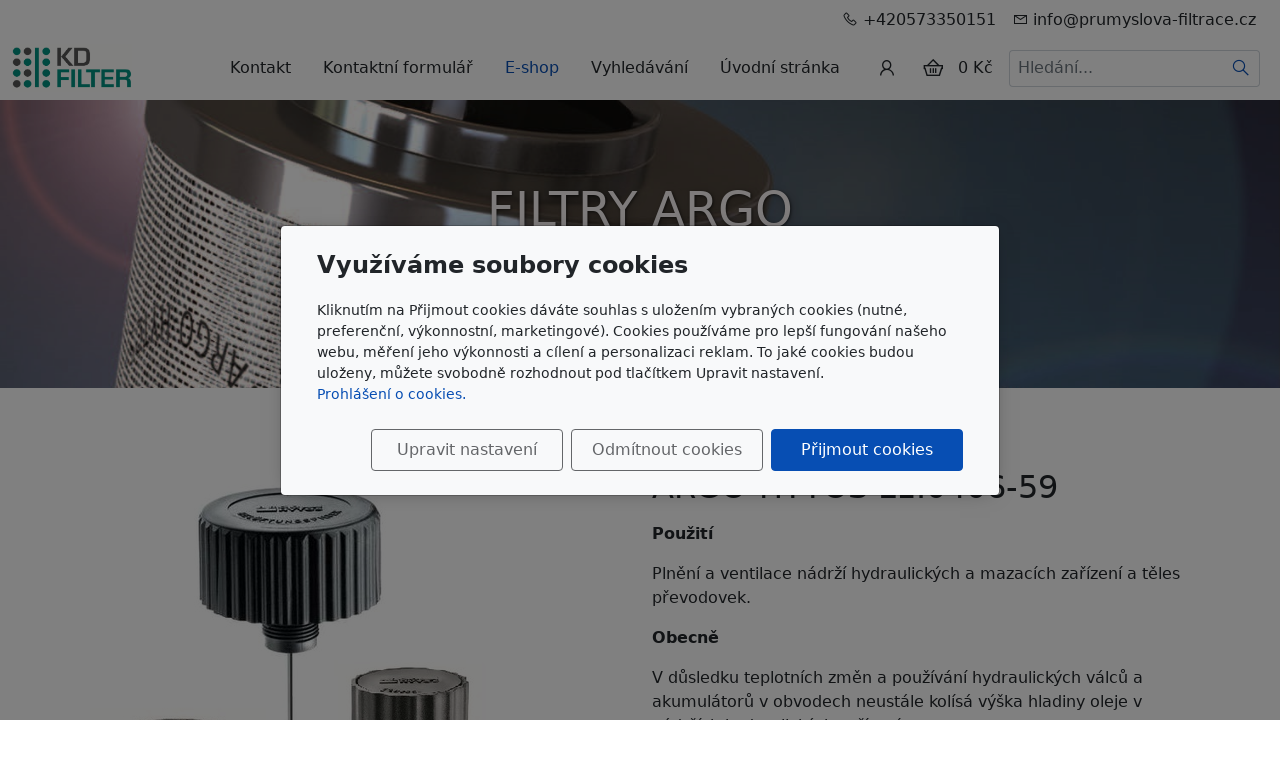

--- FILE ---
content_type: text/html; charset=utf-8
request_url: https://www.argo-filter.cz/produkt/argo-hytos-l1-0406-59/
body_size: 9955
content:
<!DOCTYPE html>
<html lang="cs">
<head>
    <meta charset="utf-8">
    <meta name="viewport" content="width=device-width, initial-scale=1" />

            <meta name="description" content="ARGO-HYTOS L1.0406-59">
    
    <meta name="robots" content="all">
    <meta name="template" content="AURORA">
    <meta name="generator" content="inPage">

            <meta name="copyright" content="KD-FILTER, Průmyslová filtrace s.r.o.">
        <meta name="author" content="KD-FILTER, Průmyslová filtrace s.r.o.">
    
        <meta property="og:title" content="ARGO-HYTOS L1.0406-59">

    <meta property="og:description" content="ARGO-HYTOS L1.0406-59">

<meta property="og:type" content="website">
<meta property="og:url" content="https://www.argo-filter.cz/produkt/argo-hytos-l1-0406-59/">

    <meta property="og:image" content="https://www.argo-filter.cz/obrazek/3/zavzdusnovaci-filtry-argo-hytos-jpg-314/">

            <meta name="google-site-verification" content="KnefkWEba9G6bYfQYwZ6rjXel7qSjsMiYyIh07kET60">
    
    <title>ARGO-HYTOS L1.0406-59</title>

            <link rel="shortcut icon" href="https://www.argo-filter.cz/favicon.ico">
        <link rel="apple-touch-icon" href="https://www.argo-filter.cz/favicon.ico" />
    
    
    
    <link rel="stylesheet" type="text/css" href="/vendor/lineawesome/dist/line-awesome/css/line-awesome.min.css">
    <link rel="stylesheet" type="text/css" href="/vendor/lineawesome/dist/font-awesome-line-awesome/css/all.min.css">
    <link rel="stylesheet" type="text/css" media="screen" href="/vendor/photoswipe/dist/photoswipe.css">
    <link rel="stylesheet" type="text/css" media="screen" href="/vendor/photoswipe/dist/default-skin/default-skin.css">

            <link rel="stylesheet" type="text/css" media="screen" href="/styl/1/">
        <link rel="stylesheet" type="text/css" media="screen" href="/assets/filter-colors.css?v=20210103">

            
    <link rel="stylesheet" type="text/css" media="print" href="/styl/2/">

    
    <link rel="stylesheet" type="text/css" media="screen" href="/assets/theme24/css/clicky-menus.css?v=20210103">

    <script type="text/javascript" src="/vendor/jquery-3.5/dist/jquery.min.js"></script>
    <script type="text/javascript" src="/vendor/jquery.cookie/jquery.cookie.js"></script>
    <script type="text/javascript" src="/vendor/bootstrap-5.1/dist/js/bootstrap.bundle.min.js"></script>
    <script type="text/javascript" src="/vendor/images-loaded/imagesloaded.pkgd.min.js"></script>
    <script type="text/javascript" src="/vendor/magic-grid/dist/magic-grid.min.js"></script>
    <script type="text/javascript" src="/vendor/photoswipe/dist/photoswipe.min.js"></script>
    <script type="text/javascript" src="/vendor/photoswipe/dist/photoswipe-ui-default.min.js"></script>

    <script type="text/javascript" src="/assets/theme24/js/clicky-menus.js?v=20210103"></script>
    <script type="text/javascript" src="/assets/theme24/js/main.js?v=20241002"></script>
    <script type="text/javascript" src="/assets/theme24/js/photoswipe.js?v=20220517"></script>
    <script type="text/javascript" src="/assets/js/magicgrid.js?v=20220517"></script>
    <script type="text/javascript" src="/assets/js/dynamic.js?v=20220131"></script>

                <link href="/assets/cookies/css/main-5.1.css" rel="stylesheet" type="text/css" media="screen">
    
    <script src="/assets/cookies/js/main.js?v=20210103"></script>

    <script type="text/javascript">
        window.ca = JSON.parse('{"necessary":1,"functional":0,"performance":0,"marketing":0}');
    </script>
            
                <script type="text/javascript" src="https://www.google.com/recaptcha/api.js?hl=cs" async defer></script>
    <script>
    window.dataLayer = window.dataLayer || [];
    function gtag(){dataLayer.push(arguments);}

    gtag('consent', 'default', {
        'analytics_storage': 'denied',
        'ad_storage': 'denied',
        'ad_user_data': 'denied',
        'ad_personalization': 'denied'
    });

    gtag('js', new Date());
</script>
<!-- Google Analytics -->
<script async src="https://www.googletagmanager.com/gtag/js?id=G-P2HGWKDQNC"></script>
<script>
            gtag('config', 'G-P2HGWKDQNC');
    
    
    </script>


                            <script type="application/ld+json">{"@context":"http://schema.org","@graph":[{"@type":"Product","@id":"https://www.argo-filter.cz/produkt/argo-hytos-l1-0406-59/","name":"ARGO-HYTOS L1.0406-59","description":"ARGO-HYTOS L1.0406-59","category":"HYDRAULICKÉ FILTRY ARGO > Zavzdušňovací filtry ARGO-HYTOS","isPartOf":{"@id":"https://www.argo-filter.cz/#website"},"breadcrumb":{"@id":"https://www.argo-filter.cz/produkt/argo-hytos-l1-0406-59/#breadcrumb"},"author":{"@id":"https://www.argo-filter.cz/#/schema/organization/442f6ef8c860e36874cf9e8e7b3c0556"},"potentialAction":[{"@type":"BuyAction","target":["https://www.argo-filter.cz/produkt/argo-hytos-l1-0406-59/"]}],"offers":{"@type":"Offer","Price":430,"PriceCurrency":"CZK","ItemCondition":"https://schema.org/NewCondition","Availability":"https://schema.org/OutOfStock"},"image":{"@type":"ImageObject","url":"https://www.argo-filter.cz/obrazek/3/zavzdusnovaci-filtry-argo-hytos-jpg-314/"}},{"@type":"BreadcrumbList","@id":"https://www.argo-filter.cz/produkt/argo-hytos-l1-0406-59/#breadcrumb","itemListElement":[{"@type":"ListItem","position":1,"name":"Úvodní stránka","item":"https://www.argo-filter.cz/"},{"@type":"ListItem","position":2,"name":"E-shop","item":"https://www.argo-filter.cz/eshop/"},{"@type":"ListItem","position":2,"name":"HYDRAULICKÉ FILTRY ARGO","item":"https://www.argo-filter.cz/kategorie/hydraulicke-filtry-argo/"},{"@type":"ListItem","position":3,"name":"Zavzdušňovací filtry ARGO-HYTOS","item":"https://www.argo-filter.cz/kategorie/zavzdusnovaci-filtry-argo-hytos/"},{"@type":"ListItem","position":4,"name":"ARGO-HYTOS L1.0406-59","item":"https://www.argo-filter.cz/produkt/argo-hytos-l1-0406-59/"}]},{"@type":"Organization","@id":"https://www.argo-filter.cz/#/schema/organization/442f6ef8c860e36874cf9e8e7b3c0556","url":"https://www.argo-filter.cz","name":"KD-FILTER, Průmyslová filtrace s.r.o.","email":"info@prumyslova-filtrace.cz","telephone":"+420222364282","address":{"@type":"PostalAddress","streetAddress":"Kaprova 42/14","addressLocality":"Praha 1 Staré Město","postalCode":"11000","addressCountry":"CZ"},"image":{"@type":"ImageObject","url":"https://www.argo-filter.cz/obrazek/3/schranka-02-jpg/"}},{"@type":"WebSite","@id":"https://www.argo-filter.cz/#website","url":"https://www.argo-filter.cz","name":"FILTRY ARGO HYTOS ... KD-FILTER - Váš dodavatel hydraulických filtrů ARGO","description":"Filtry Argo Hytos a filtrační vložky Argo Hytos, příslušenství filtrů Argo, tlakové filtry Argo Hytos, sací filtry Argo Hytos, zpětné filtry Argo Hytos","inLanguage":"cs","potentialAction":{"@type":"SearchAction","target":{"@type":"EntryPoint","urlTemplate":"https://www.argo-filter.cz/vyhledavani/?q={search_term_string}"},"query-input":"required name=search_term_string"}}]}</script>
</head>
<body id="product-154394" class="frontend product-detail category-18444 template24 menu-horizontal">




<div id="header" class="header" role="banner">
    <div class="contactus-wrap ">
        <div id="contactus" class="contactus">
                    <span class="contactus__phone">
                <i class="las la-phone contactus__phone-icon"></i>
                +420573350151            </span>
        
                    <span class="contactus__email">
                <i class="las la-envelope contactus__email-icon"></i>
                info@prumyslova-filtrace.cz            </span>
            </div>
</div>

    <nav id="navbar" class="navbar">
                    <div class="navbar__brand">
            <div class="navbar__brand-title " id="title">
                                <a class="navbar__brand-title-link" title="FILTRY ARGO HYTOS ... KD-FILTER - Váš dodavatel hydraulických filtrů ARGO" href="/">
                    <span class="d-none">Logo</span>
                    <img class="navbar__brand-logo-img" src="/obrazek/3/schranka-02-jpg/" title="Logo" alt="Logo" />
                </a>
            </div>
        </div>
    
        <div id="nav-menu" class="navbar__menu " role="navigation" tabindex="-1">
        <ul class="navbar__menu-list clicky-menu clicky-no-js">
                    <li id="menu-item-289813" class="navbar__menu-item">
                <a class="navbar__menu-link" href="/inpage/kontakt-argo-filter/">
                    Kontakt                                    </a>
                            </li>
                    <li id="menu-item-289814" class="navbar__menu-item">
                <a class="navbar__menu-link" href="/kontaktovat/">
                    Kontaktní formulář                                    </a>
                            </li>
                    <li id="menu-item-290536" class="navbar__menu-item active">
                <a class="navbar__menu-link" href="/eshop/">
                    E-shop                                    </a>
                            </li>
                    <li id="menu-item-291891" class="navbar__menu-item">
                <a class="navbar__menu-link" href="/vyhledavani/">
                    Vyhledávání                                    </a>
                            </li>
                    <li id="menu-item-292144" class="navbar__menu-item">
                <a class="navbar__menu-link" href="/">
                    Úvodní stránka                                    </a>
                            </li>
            </ul>
</div>            <div class="navbar__account ">
                <button id="account-toggle" class="navbar__account-button" aria-label="Uživatelský účet">
            <i class="las la-user navbar__account-icon"></i>
        </button>
    </div>

                <div class="navbar__cart-wrap" id="basket">
            
<div class="navbar__cart ">
        <button id="minicart-toggle" class="navbar__cart-button" aria-label="Položky v košíku">
        <i class="las la-shopping-basket navbar__cart-icon"></i>
            </button>

    <div class="navbar__cart-price">
                    0 Kč            </div>

    <div id="minicart" class="minicart">
                    <div class="minicart__empty">
                <i class="las la-meh minicart__empty-icon"></i>
                <div class="minicart__empty-text">Nemáte žádné zboží v košíku.</div>
            </div>
            </div>
</div>        </div>
        
            <button id="search-toggle" class="navbar__search-toggler" type="button" aria-controls="search-bar"
            aria-label="Hledání">
        <span class="sr-only">Hledání</span>
        <i class="las la-search navbar__search-toggler-icon"></i>
    </button>

    <div id="search-bar" class="navbar__search ">
                <form class="navbar__search-form" method="post" action="/vyhledavani/">
            <button id="search-close" class="navbar__search-close" type="button" aria-label="Zavřít">
                <i class="las la-times navbar__search-close-icon"></i>
            </button>
            <input class="navbar__search-input" name="q" type="text" placeholder="Hledání..." aria-label="Hledání...">
            <button class="navbar__search-button" type="submit" aria-label="Hledat">
                <span class="sr-only">Hledat</span>
                <i class="las la-search navbar__search-icon"></i>
            </button>
        </form>
    </div>

        <button id="nav-toggle" class="navbar__toggler" type="button" aria-controls="nav-menu" aria-label="Menu">
            <span class="sr-only">Menu</span>
            <div class="navbar__toggler-icon-bar"></div>
            <div class="navbar__toggler-icon-bar"></div>
            <div class="navbar__toggler-icon-bar"></div>
        </button>
    </nav>
</div>

            <div id="motive" class="motive ">
                                    <div class="motive__background"></div>
                        <div class="motive__motto motive__motto--center">
                <div class="motto">
                                                                                                                    <a href="/inpage/kontakt-argo-filter/">
                                        <div class="motto__title">
                                            FILTRY ARGO HYTOS                                        </div>
                                    </a>
                                                            
                                                                </div>
            </div>
                    </div>
    

<div id="main" class="main" role="main">
    <script type="text/javascript" src="/assets/theme24/js/product.js?v=20220131"></script>
<div class="container container--product">
    <div class="product-page__row ">
                        <div class="product-page__img-col">
            <div class="product-page__img-wrapper">
                <span id="icon-box">
                        <a id="product-icon-link" class="product-page__img-link thickbox" href="/obrazek/3/zavzdusnovaci-filtry-argo-hytos-jpg-314/" data-width="513" data-height="628" data-caption="zavzdusnovaci_filtry_argo_hytos.jpg">
        <img id="product-icon-img" class="product-page__img" src="/obrazek/2/zavzdusnovaci-filtry-argo-hytos-jpg-314/" alt="ARGO-HYTOS L1.0406-59">
    </a>

                </span>

                
                <div class="product-page__discount-box" id="discount-box">
                                    </div>
            </div>
        </div>

        <div class="product-page__info-col">
            
            <h1 class="product-page__title">ARGO-HYTOS L1.0406-59</h1>
            <div class="product-page__description"><p><strong>Použití</strong></p>
<p>Plnění a ventilace nádrží hydraulických a mazacích zařízení a těles převodovek.</p>
<p><strong>Obecně</strong></p>
<p>V důsledku teplotních změn a používání hydraulických válců a akumulátorů v obvodech neustále kolísá výška hladiny oleje v nádržích hydraulických zařízení.<br />Aby se zamezilo vzniku nežádoucího tlaku v nádrži, je třeba zajistit výměnu vzduchu s okolní atmosférou. Při použití zavzdušňovacího filtru prochází nasávaný vzduch filtrem, který zabraňuje vniku nečistot do nádrže.</p>
<p><strong>Konstrukční specifika</strong></p>
<p>Nasávací otvory zavzdušňovacích filtrů jsou navrženy tak, aby nebyl při ventilaci nasávám prach, usazený na povrchu nádrže a bylo zabráněno vniknutí stříkající nebo dešťové vody.<br />Díky materiálům jako jsou umělé hmoty a ocel lze filtry používat bez problémů i v přímořských oblastech.</p>
<p><strong>Konstrukce filtru</strong><br />proudění v obou směrech (vzduch DOVNITŘ/VEN).<br />V důsledku skládání filtračního materiálu do tvaru hvězdy vložka vykazuje:<br />• velkou filtrační plochu<br />• nízké tlakové ztráty<br />• vysokou kapacitu jímání nečistot<br />• obzvlášť dlouhé intervaly údržby</p>
<p></p></div>

            
            <div id="variant-box" class="product-page__variant-box">
                    <div class="product-page__stock">
        <span class="label label-default label-stock3">u dodavatele</span>    </div>


<div class="product-page__price">
    
    <div class="product-page__price-wrap-current">
        
        <div class="product-page__price-current-accent">
            <div class="product-page__price-value">
                                    355 Kč                            </div>
                            <div class="product-page__price-vat-info">
                                            bez DPH                                    </div>
                    </div>

                    <div class="product-page__price-current">
                <div class="product-page__price-value">
                                            430 Kč                                    </div>
                <div class="product-page__price-vat-info">
                                            s DPH                                    </div>
            </div>
            </div>
</div>            </div>

                        <div id="inputs" class="product-page__cart" style="display: flex">
                <button class="product-page__cart-button purchase" data-url="argo-hytos-l1-0406-59">
                    <i class="las la-shopping-basket product-page__cart-button-icon"></i>
                    <div class="product-page__cart-button-label">Do košíku</div>
                </button>
                <div class="qty-form">
                    <button class="qty-form__button qty-form__button--decrease" type="button" value="Odebrat">
                        <i class="las la-minus qty-form__button-icon qty-form__button-icon--minus"></i>
                    </button>
                    <input name="count" class="qty-form__input count-items qty" type="number" min="0" value="1">
                    <button class="qty-form__button qty-form__button--increase" type="button" value="Přidat">
                        <i class="las la-plus qty-form__button-icon qty-form__button-icon--plus"></i>
                    </button>
                </div>
            </div>
                    </div>
    </div>

    
    <ul class="product-page__tab-list nav nav-tabs" id="product-tab-list" role="tablist">
                <li class="product-page__tab-item nav-item" role="presentation">
            <button class="product-page__tab-link nav-link active" id="tab-description" data-bs-toggle="tab" data-bs-target="#product-description" type="button" role="tab" aria-controls="product-description" aria-selected="true">
                Popis produktu            </button>
        </li>
        
        
        
        <li class="product-page__tab-item nav-item" role="presentation">
            <button class="product-page__tab-link nav-link" id="tab-related" data-bs-toggle="tab" data-bs-target="#product-related" type="button" role="tab" aria-controls="product-related" aria-selected="false">
                Produkty v kategorii            </button>
        </li>
    </ul>

    <div class="product-page__tab-content tab-content" id="product-tab-content">
            <div class="product-page__description tab-pane fade  show active " id="product-description" role="tabpanel" aria-labelledby="tab-description">
            
            <p><strong>Tabulka typů</strong></p>
<p><strong><img src="/obrazek/3/l1-jpg-658/" alt="" width="816" height="870" /></strong></p>
<p><strong>Možnosti objednávky / volitelná doplňková provedení</strong><br />Integrovaná měrka oleje (u všech typů):<br />Pro kontrolu výšky hladiny oleje lze do zavzdušňovacího filtru namontovat měrku oleje. Samostatná měrka nebo dodatečný otvor v nádrži tak nejsou nutné.<br />Odlučovač oleje (L1.0406, L1.0706, L1.0807):<br />Účinná ochrana proti úniku oleje při mobilním provozu.</p>
<p><br /><strong>Dvojité jednosměrné ventily (L1.0506, L1.0807):</strong><br />Použitím dvojitých jednosměrných ventilů lze značně snížit výměnu vzduchu mezi nádrží a okolním prostředím, čímž se minimalizuje vnikání nečistot a zvyšuje se životnost vložky zavzdušňovacího filtru.<br />Ventil také udržuje mírný přetlak v nádrži a vytváří tak lepší podmínky pro sání čerpadla / čerpadel.<br />Další výhodou je snížení možnosti vnikání stříkající vody nebo úniku oleje přes zavzdušňovací filtr.<br />Provedení Vandalism Proof:<br />Zavzdušňovací filtry v patentovaném provedení Vandalism Proof viz katalogový list 50.20.<br />Plnící a zavzdušňovací filtry ve standardním a patentovaném provedení Vandalism Proof viz katalogový list 50.30.</p>
<p><strong>Údržba</strong><br />Zavzdušňovací filtry je třeba měnit nejdéle po 1000 provozních hodinách, minimálně však 1x ročně.</p>
<p><strong>Jmenovitý průtok</strong><br />Do 850 l/min (viz Tabulka typů, sloupec 2).<br />Základem jmenovitých průtoků, udávaných společností ARGO-HYTOS jsou následující kritéria:<br />• Zavzdušňovací filtr bez dvojitého jednosměrného ventilu:<br />Δp &lt; 0,03 bar<br />• Zavzdušňovací filtr s dvojitým jednosměrným ventilem:<br />Δp &lt; 0,1 bar pro vzduch DOVNITŘ</p>
<p><strong>Připojení</strong><br />Připojovací závit podle ISO 228, DIN 13 nebo DIN 20400.<br />Velikost viz Tabulka typů, sloupec 6 (jiná připojení na požádání)</p>
<p><strong>Jemnost filtrace</strong><br />2 μm, stanoveno metodou Singlepass podle ISO MTD</p>
<p><strong>Tlaková kapalina</strong><br />Minerální oleje a biologicky odbouratelné hydraulické kapaliny&nbsp;(HEES a HETG, viz informační list 00.20)</p>
<p><strong>Rozsah provozní teploty kapaliny</strong><br />- 30 &deg;C ... + 100 &deg;C</p>
<p><strong>Rozsah teploty okolí</strong><br />- 30 &deg;C ... + 100 &deg;C</p>
<p><strong>Materiály</strong><br />Víčko zavzduš. filtru: polyamid, vyztužený skelnými vlákny<br />(L1.0506 polyester, vyztužený skelnými vlákny)<br />Připojovací dílec: polyamid, vyztužený skelnými vlákny<br />Měrka: nerezová ocel (1.4301)<br />Těsnění: NBR (Viton na požádání)<br />Filtrační materiál: vícevrstvý composit</p>
<p><strong>Montážní poloha</strong><br />Libovolná, umístění na nádrži, viz část Technické specifikace</p>
                    </div>
    
    
    
        <div class="product-page__related tab-pane fade" id="product-related" role="tabpanel" aria-labelledby="tab-related">
            <div class="product-list product-list--grid">
            <div class="product-item-wrapper">
            <div class="product-item ">
        
    
    <a class="product-item__thumbnail" href="/produkt/argo-hytos-l1-0406-01/" aria-label="Detail produktu">
        <div class="product-item__img-wrapper">
                            <img class="product-item__img" src="/obrazek/2/zavzdusnovaci-filtry-argo-hytos-jpg-314/" alt="">
                    </div>
    </a>

    <h2 class="product-item__title">
        <a class="product-item__title-link" href="/produkt/argo-hytos-l1-0406-01/">
            ARGO-HYTOS L1.0406-01        </a>
    </h2>

            <div class="product-item__description">
            Použití
Plnění a ventilace nádrží hydraulických a mazacích zařízení a těles převodovek.
Obecně
V…        </div>
    
                        <div class="product-item__stock">
                <span class="label label-default label-stock1">skladem</span>            </div>
            
    <div class="product-item__price">
        <div class="product-item__price-label">
            Cena        </div>

        
        <div class="product-item__price-current-wrapper">
            <div class="product-item__price-current-accent">
                <div class="product-item__price-current">
                                            384 Kč                                    </div>

                                    <div class="product-item__price-vat-info">
                                                    bez DPH                                            </div>
                            </div>

                            <div class="product-item__price-current-noaccent">
                    <div class="product-item__price-value">
                                                    465 Kč                                            </div>
                    <div class="product-item__price-vat-info">
                                                    s DPH                                            </div>
                </div>
                    </div>
    </div>

            <div id="inputs" class="product-item__cart-cart product-page__cart d-flex flex-wrap justify-content-center">
            <div class="qty-form pull-left">
                <button class="qty-form__button qty-form__button--decrease" type="button" value="Odebrat">
                    <i class="las la-minus qty-form__button-icon qty-form__button-icon--minus"></i>
                </button>
                <input name="count" class="qty-form__input count-items qty" type="number" min="0" value="1">
                <button class="qty-form__button qty-form__button--increase" type="button" value="Přidat">
                    <i class="las la-plus qty-form__button-icon qty-form__button-icon--plus"></i>
                </button>
            </div>
            <button class="product-item__cart-button purchase" data-url="argo-hytos-l1-0406-01">
                <i class="las la-shopping-basket product-item__cart-button-icon"></i>
                <span class="product-item__cart-button-label">Do košíku</span>
            </button>
        </div>
    </div>
        </div>
            <div class="product-item-wrapper">
            <div class="product-item ">
        
    
    <a class="product-item__thumbnail" href="/produkt/argo-hytos-l1-0406-03/" aria-label="Detail produktu">
        <div class="product-item__img-wrapper">
                            <img class="product-item__img" src="/obrazek/2/zavzdusnovaci-filtry-argo-hytos-jpg-314/" alt="">
                    </div>
    </a>

    <h2 class="product-item__title">
        <a class="product-item__title-link" href="/produkt/argo-hytos-l1-0406-03/">
            ARGO-HYTOS L1.0406-03        </a>
    </h2>

            <div class="product-item__description">
            Použití
Plnění a ventilace nádrží hydraulických a mazacích zařízení a těles převodovek.
Obecně
V…        </div>
    
                        <div class="product-item__stock">
                <span class="label label-default label-stock1">skladem</span>            </div>
            
    <div class="product-item__price">
        <div class="product-item__price-label">
            Cena        </div>

        
        <div class="product-item__price-current-wrapper">
            <div class="product-item__price-current-accent">
                <div class="product-item__price-current">
                                            393 Kč                                    </div>

                                    <div class="product-item__price-vat-info">
                                                    bez DPH                                            </div>
                            </div>

                            <div class="product-item__price-current-noaccent">
                    <div class="product-item__price-value">
                                                    476 Kč                                            </div>
                    <div class="product-item__price-vat-info">
                                                    s DPH                                            </div>
                </div>
                    </div>
    </div>

            <div id="inputs" class="product-item__cart-cart product-page__cart d-flex flex-wrap justify-content-center">
            <div class="qty-form pull-left">
                <button class="qty-form__button qty-form__button--decrease" type="button" value="Odebrat">
                    <i class="las la-minus qty-form__button-icon qty-form__button-icon--minus"></i>
                </button>
                <input name="count" class="qty-form__input count-items qty" type="number" min="0" value="1">
                <button class="qty-form__button qty-form__button--increase" type="button" value="Přidat">
                    <i class="las la-plus qty-form__button-icon qty-form__button-icon--plus"></i>
                </button>
            </div>
            <button class="product-item__cart-button purchase" data-url="argo-hytos-l1-0406-03">
                <i class="las la-shopping-basket product-item__cart-button-icon"></i>
                <span class="product-item__cart-button-label">Do košíku</span>
            </button>
        </div>
    </div>
        </div>
            <div class="product-item-wrapper">
            <div class="product-item ">
        
    
    <a class="product-item__thumbnail" href="/produkt/argo-hytos-l1-0406-101/" aria-label="Detail produktu">
        <div class="product-item__img-wrapper">
                            <img class="product-item__img" src="/obrazek/2/zavzdusnovaci-filtry-argo-hytos-jpg-571/" alt="">
                    </div>
    </a>

    <h2 class="product-item__title">
        <a class="product-item__title-link" href="/produkt/argo-hytos-l1-0406-101/">
            ARGO-HYTOS L1.0406-101        </a>
    </h2>

            <div class="product-item__description">
            Použití
Plnění a ventilace nádrží hydraulických a mazacích zařízení a těles převodovek.
Obecně
V…        </div>
    
                        <div class="product-item__stock">
                <span class="label label-default label-stock5">na zakázku</span>            </div>
            
    <div class="product-item__price">
        <div class="product-item__price-label">
            Cena        </div>

        
        <div class="product-item__price-current-wrapper">
            <div class="product-item__price-current-accent">
                <div class="product-item__price-current">
                                            270 Kč                                    </div>

                                    <div class="product-item__price-vat-info">
                                                    bez DPH                                            </div>
                            </div>

                            <div class="product-item__price-current-noaccent">
                    <div class="product-item__price-value">
                                                    327 Kč                                            </div>
                    <div class="product-item__price-vat-info">
                                                    s DPH                                            </div>
                </div>
                    </div>
    </div>

            <div id="inputs" class="product-item__cart-cart product-page__cart d-flex flex-wrap justify-content-center">
            <div class="qty-form pull-left">
                <button class="qty-form__button qty-form__button--decrease" type="button" value="Odebrat">
                    <i class="las la-minus qty-form__button-icon qty-form__button-icon--minus"></i>
                </button>
                <input name="count" class="qty-form__input count-items qty" type="number" min="0" value="1">
                <button class="qty-form__button qty-form__button--increase" type="button" value="Přidat">
                    <i class="las la-plus qty-form__button-icon qty-form__button-icon--plus"></i>
                </button>
            </div>
            <button class="product-item__cart-button purchase" data-url="argo-hytos-l1-0406-101">
                <i class="las la-shopping-basket product-item__cart-button-icon"></i>
                <span class="product-item__cart-button-label">Do košíku</span>
            </button>
        </div>
    </div>
        </div>
            <div class="product-item-wrapper">
            <div class="product-item ">
        
    
    <a class="product-item__thumbnail" href="/produkt/argo-hytos-l1-0406-102/" aria-label="Detail produktu">
        <div class="product-item__img-wrapper">
                            <img class="product-item__img" src="/obrazek/2/zavzdusnovaci-filtry-argo-hytos-jpg-314/" alt="">
                    </div>
    </a>

    <h2 class="product-item__title">
        <a class="product-item__title-link" href="/produkt/argo-hytos-l1-0406-102/">
            ARGO-HYTOS L1.0406-102        </a>
    </h2>

            <div class="product-item__description">
            Použití
Plnění a ventilace nádrží hydraulických a mazacích zařízení a těles převodovek.
Obecně
V…        </div>
    
                        <div class="product-item__stock">
                <span class="label label-default label-stock5">na zakázku</span>            </div>
            
    <div class="product-item__price">
        <div class="product-item__price-label">
            Cena        </div>

        
        <div class="product-item__price-current-wrapper">
            <div class="product-item__price-current-accent">
                <div class="product-item__price-current">
                                            335 Kč                                    </div>

                                    <div class="product-item__price-vat-info">
                                                    bez DPH                                            </div>
                            </div>

                            <div class="product-item__price-current-noaccent">
                    <div class="product-item__price-value">
                                                    405 Kč                                            </div>
                    <div class="product-item__price-vat-info">
                                                    s DPH                                            </div>
                </div>
                    </div>
    </div>

            <div id="inputs" class="product-item__cart-cart product-page__cart d-flex flex-wrap justify-content-center">
            <div class="qty-form pull-left">
                <button class="qty-form__button qty-form__button--decrease" type="button" value="Odebrat">
                    <i class="las la-minus qty-form__button-icon qty-form__button-icon--minus"></i>
                </button>
                <input name="count" class="qty-form__input count-items qty" type="number" min="0" value="1">
                <button class="qty-form__button qty-form__button--increase" type="button" value="Přidat">
                    <i class="las la-plus qty-form__button-icon qty-form__button-icon--plus"></i>
                </button>
            </div>
            <button class="product-item__cart-button purchase" data-url="argo-hytos-l1-0406-102">
                <i class="las la-shopping-basket product-item__cart-button-icon"></i>
                <span class="product-item__cart-button-label">Do košíku</span>
            </button>
        </div>
    </div>
        </div>
            <div class="product-item-wrapper">
            <div class="product-item ">
        
    
    <a class="product-item__thumbnail" href="/produkt/argo-hytos-l1-0406-103/" aria-label="Detail produktu">
        <div class="product-item__img-wrapper">
                            <img class="product-item__img" src="/obrazek/2/zavzdusnovaci-filtry-argo-hytos-jpg-314/" alt="">
                    </div>
    </a>

    <h2 class="product-item__title">
        <a class="product-item__title-link" href="/produkt/argo-hytos-l1-0406-103/">
            ARGO-HYTOS L1.0406-103        </a>
    </h2>

            <div class="product-item__description">
            Použití
Plnění a ventilace nádrží hydraulických a mazacích zařízení a těles převodovek.
Obecně
V…        </div>
    
                        <div class="product-item__stock">
                <span class="label label-default label-stock5">na zakázku</span>            </div>
            
    <div class="product-item__price">
        <div class="product-item__price-label">
            Cena        </div>

        
        <div class="product-item__price-current-wrapper">
            <div class="product-item__price-current-accent">
                <div class="product-item__price-current">
                                            320 Kč                                    </div>

                                    <div class="product-item__price-vat-info">
                                                    bez DPH                                            </div>
                            </div>

                            <div class="product-item__price-current-noaccent">
                    <div class="product-item__price-value">
                                                    387 Kč                                            </div>
                    <div class="product-item__price-vat-info">
                                                    s DPH                                            </div>
                </div>
                    </div>
    </div>

            <div id="inputs" class="product-item__cart-cart product-page__cart d-flex flex-wrap justify-content-center">
            <div class="qty-form pull-left">
                <button class="qty-form__button qty-form__button--decrease" type="button" value="Odebrat">
                    <i class="las la-minus qty-form__button-icon qty-form__button-icon--minus"></i>
                </button>
                <input name="count" class="qty-form__input count-items qty" type="number" min="0" value="1">
                <button class="qty-form__button qty-form__button--increase" type="button" value="Přidat">
                    <i class="las la-plus qty-form__button-icon qty-form__button-icon--plus"></i>
                </button>
            </div>
            <button class="product-item__cart-button purchase" data-url="argo-hytos-l1-0406-103">
                <i class="las la-shopping-basket product-item__cart-button-icon"></i>
                <span class="product-item__cart-button-label">Do košíku</span>
            </button>
        </div>
    </div>
        </div>
            <div class="product-item-wrapper">
            <div class="product-item ">
        
    
    <a class="product-item__thumbnail" href="/produkt/argo-hytos-l1-0406-12/" aria-label="Detail produktu">
        <div class="product-item__img-wrapper">
                            <img class="product-item__img" src="/obrazek/2/zavzdusnovaci-filtry-argo-hytos-jpg-314/" alt="">
                    </div>
    </a>

    <h2 class="product-item__title">
        <a class="product-item__title-link" href="/produkt/argo-hytos-l1-0406-12/">
            ARGO-HYTOS L1.0406-12        </a>
    </h2>

            <div class="product-item__description">
            Použití
Plnění a ventilace nádrží hydraulických a mazacích zařízení a těles převodovek.
Obecně
V…        </div>
    
                        <div class="product-item__stock">
                <span class="label label-default label-stock5">na zakázku</span>            </div>
            
    <div class="product-item__price">
        <div class="product-item__price-label">
            Cena        </div>

        
        <div class="product-item__price-current-wrapper">
            <div class="product-item__price-current-accent">
                <div class="product-item__price-current">
                                            395 Kč                                    </div>

                                    <div class="product-item__price-vat-info">
                                                    bez DPH                                            </div>
                            </div>

                            <div class="product-item__price-current-noaccent">
                    <div class="product-item__price-value">
                                                    478 Kč                                            </div>
                    <div class="product-item__price-vat-info">
                                                    s DPH                                            </div>
                </div>
                    </div>
    </div>

            <div id="inputs" class="product-item__cart-cart product-page__cart d-flex flex-wrap justify-content-center">
            <div class="qty-form pull-left">
                <button class="qty-form__button qty-form__button--decrease" type="button" value="Odebrat">
                    <i class="las la-minus qty-form__button-icon qty-form__button-icon--minus"></i>
                </button>
                <input name="count" class="qty-form__input count-items qty" type="number" min="0" value="1">
                <button class="qty-form__button qty-form__button--increase" type="button" value="Přidat">
                    <i class="las la-plus qty-form__button-icon qty-form__button-icon--plus"></i>
                </button>
            </div>
            <button class="product-item__cart-button purchase" data-url="argo-hytos-l1-0406-12">
                <i class="las la-shopping-basket product-item__cart-button-icon"></i>
                <span class="product-item__cart-button-label">Do košíku</span>
            </button>
        </div>
    </div>
        </div>
    </div>
        </div>
    </div>
</div>
    

    </div>

<div id="footer" class="footer">
    <div class="container">
                    <div class="row ">
                                                                        <div class="col-md-6 col-lg-3 footer__col footer__col--address ">
                                                <h4 class="footer__heading">Adresa</h4>
                        <ul class="footer__list footer__list--address">
                            <li>KD-FILTER, Průmyslová filtrace s.r.o.</li>
                            <li>Kaprova 42/14, <br />11000 Praha 1 Staré Město</li>
                                                            <li>IČ: 29151716</li>
                                                                                        <li>DIČ: CZ29151716</li>
                                                    </ul>
                    </div>
                    
                                        <div class="col-md-6 col-lg-3 footer__col footer__col--contact ">
                                                <h4 class="footer__heading">Kontakt</h4>
                        <ul class="footer__list footer__list--contact">
                            <li>info@prumyslova-filtrace.cz</li>
                            <li>+420573350151</li>
                        </ul>
                    </div>
                                    
                                    <div class="col-md-6 col-lg-3 footer__col footer__col--custom ">
                                                <h4 class="footer__heading">Oblíbené odkazy</h4>
                        <ul class="footer__list footer__list--custom">
                                                            <li>
                                    <a href="https://www.kdfilter.cz" target="_blank">
                                        KD-FILTER - katalog filtrů                                    </a>
                                </li>
                                                            <li>
                                    <a href="https://www.prumyslova-filtrace.cz" target="_blank">
                                        KD-FILTER, Průmyslová filtrace s.r.o.                                    </a>
                                </li>
                                                    </ul>
                    </div>
                
                            </div>
            <div class="footer__copy">
                <span class="footer__copy-text">
                    &copy;&nbsp;2026                    <a href="/">KD-FILTER, Průmyslová filtrace s.r.o.</a>
                </span>

                
                <span class="footer__poweredby">
                        Běží na <a href="https://www.inpage.cz/" target="_blank">inPage</a> s AI                </span>
            </div>
            </div>
</div>

    <div class="modal" id="cookiesModal" data-keyboard="false" tabindex="-1" aria-labelledby="cookiesModalLabel" style="display: none" aria-modal="true" role="dialog">
        <div class="modal-dialog modal-lg modal-dialog-centered modal-cookies overlay">
            <div class="modal-content">
                <div class="modal-header">
                    <h2 class="modal-title" id="cookiesModalLabel">
                        Využíváme soubory cookies                    </h2>
                    <button type="button" class="close" data-dismiss="modal" data-bs-dismiss="modal" aria-label="Zavřít" id="closeModalButton" style="display: none">
                        <span class="button-close" aria-hidden="true"></span>
                    </button>
                </div>
                <div class="modal-body">
                    <div class="container-fluid" id="mainWindow">
                        <p class="cookies-text">
                            Kliknutím na Přijmout cookies dáváte souhlas s uložením vybraných cookies (nutné, preferenční, výkonnostní, marketingové). Cookies používáme pro lepší fungování našeho webu, měření jeho výkonnosti a cílení a personalizaci reklam. To jaké cookies budou uloženy, můžete svobodně rozhodnout pod tlačítkem Upravit nastavení.                            <br><a class="cookies-statement" href="https://ec.europa.eu/info/cookies_cs" target="_blank">Prohlášení o cookies.</a>
                        </p>
                    </div>
                    <div class="container-fluid" id="settingsWindow" style="display: none;">
                        <p class="cookies-text">Využíváme soubory cookies a další technologie pro lepší uživatelský zážitek na webu. Následující kategorie můžete povolit či zakázat a svůj výběr uložit.</p>
                        <div class="cookies-info">
                            <div class="cookies-option">
                                <button class="button-more">
                                    <span class="button-more-icon"></span>
                                    <span class="button-more-title">Nutné</span>
                                </button>
                                <div class="custom-control custom-switch form-check form-switch">
                                    <input type="checkbox" class="custom-control-input form-check-input" name="necessaryCheckbox" id="necessaryCheckbox" value="1" checked disabled>
                                    <label class="custom-control-label form-check-label" for="necessaryCheckbox">Povoleno</label>
                                </div>
                            </div>
                            <div class="cookies-details" style="display: none;">
                                <p>Tyto cookies jsou nezbytné pro zajištění základní funkčnosti webových stránek.</p>
                            </div>
                        </div>
                        <div class="cookies-info">
                            <div class="cookies-option">
                                <button class="button-more">
                                    <span class="button-more-icon"></span>
                                    <span class="button-more-title">Preferenční</span>
                                </button>
                                <div class="custom-control custom-switch form-check form-switch">
                                    <input type="checkbox" class="custom-control-input form-check-input" name="functionalCheckbox" id="functionalCheckbox" value="1">
                                    <label class="custom-control-label form-check-label" for="functionalCheckbox">
                                        <span class="label-off">Zakázáno</span>
                                        <span class="label-on">Povoleno</span>
                                    </label>
                                </div>
                            </div>
                            <div class="cookies-details" style="display: none;">
                                <p>Preferenční cookies slouží pro zapamatování nastavení vašich preferencí pro příští návštěvu.</p>
                            </div>
                        </div>
                        <div class="cookies-info">
                            <div class="cookies-option">
                                <button class="button-more">
                                    <span class="button-more-icon"></span>
                                    <span class="button-more-title">Výkonnostní</span>
                                </button>
                                <div class="custom-control custom-switch form-check form-switch">
                                    <input type="checkbox" class="custom-control-input form-check-input" name="performanceCheckbox" id="performanceCheckbox" value="1">
                                    <label class="custom-control-label form-check-label" for="performanceCheckbox">
                                        <span class="label-off">Zakázáno</span>
                                        <span class="label-on">Povoleno</span>
                                    </label>
                                </div>
                            </div>
                            <div class="cookies-details" style="display: none;">
                                <p>Výkonnostní cookies monitorují výkon celého webu.</p>
                            </div>
                        </div>
                        <div class="cookies-info">
                            <div class="cookies-option">
                                <button class="button-more">
                                    <span class="button-more-icon"></span>
                                    <span class="button-more-title">Marketingové</span>
                                </button>
                                <div class="custom-control custom-switch form-check form-switch">
                                    <input type="checkbox" class="custom-control-input form-check-input" name="marketingCheckbox" id="marketingCheckbox" value="1">
                                    <label class="custom-control-label form-check-label" for="marketingCheckbox">
                                        <span class="label-off">Zakázáno</span>
                                        <span class="label-on">Povoleno</span>
                                    </label>
                                </div>
                            </div>
                            <div class="cookies-details" style="display: none;">
                                <p>Marketingové a reklamní cookies se využívají k měření a analýze webu.</p>
                            </div>
                        </div>
                    </div>
                </div>
                <div class="modal-footer">
                    <button type="button" id="allowChoiceButton" class="btn btn-outline-secondary" style="display: none;">Uložit vybrané</button>
                    <button type="button" id="switchWindowButton" class="btn btn-outline-secondary">Upravit nastavení</button>
                    <button type="button" id="rejectAllButton" class="btn btn-outline-secondary">Odmítnout cookies</button>
                    <button type="button" id="allowAllButton" class="btn btn-primary">Přijmout cookies</button>
                </div>
            </div>
        </div>
    </div>
    <div class="cookies-settings-btn active" id="snippetWindow" style="display: none" >
        <button class="cookies-settings-btn__open openModalButton" aria-label="Open cookies settings">
            <span class="cookies-settings-btn__open-label">Nastavení cookies</span>
        </button>

        <button class="cookies-settings-btn__dismiss" id="closeSnippetButton" type="button" aria-label="Zavřít">
            <span class="cookies-settings-btn__dismiss-icon" aria-hidden="true"></span>
        </button>
    </div>
    <script>
        (function($) {
            "use strict"; // Start of use strict

            $(document).ready(function() {
                $('#cookiesModal').cookiesAgreement({
                    name: 'cookie-ag',
                    layout: 'window',
                    redirect: true,
                    button: false,
                    callbacks: {
                        modal: {
                            open: function (options, close) {
                                                                (new bootstrap.Modal(document.getElementById('cookiesModal'), {
                                    backdrop: options.layout === 'window' ? 'static' : false,
                                    keyboard: close
                                })).show();
                                                            },
                            close: function () {
                                                                (bootstrap.Modal.getInstance(document.getElementById('cookiesModal'))).hide();
                                                            },
                            button: function () {
                                                                document.getElementById('cookiesModal').addEventListener('hide.bs.modal', function () {
                                    $('#snippetWindow').addClass('active');
                                });
                                                            },

                        }
                    }
                });
            });
        })(jQuery); // End of use strict
    </script>

    <div class="modal fade" tabindex="-1" id="purchase-modal">
        <div class="modal-dialog modal-dialog-centered">
            <div class="modal-content">
                <div class="modal-header">
                    <h5 class="modal-title">Vložení zboží do košíku</h5>
                    <button type="button" class="btn-close" data-bs-dismiss="modal" aria-label="Zavřít"></button>
                </div>
                <div class="modal-body">
                    <div role="alert" class="alert alert-danger" style="display: none"></div>
                    <div role="alert" class="alert alert-success">
                        Produkt byl úspěšně vložen do <a href="/kosik/" class="alert-link">košíku</a>                    </div>
                    <div class="cart-modal__row">
                        <div class="cart-modal__img-col">
                            <a class="link-thumbnail" href=""></a>
                        </div>
                        <div class="cart-modal__info-col">
                            <h2 class="subtitle">&nbsp;</h2>
                            <p class="description"></p>
                            <dl class="price">
                                <dd></dd>
                            </dl>
                        </div>
                    </div>
                </div>
                <div class="modal-footer">
                    <button type="button" class="btn btn-secondary" data-bs-dismiss="modal">
                        Zpět do obchodu                    </button>
                    <a class="btn btn-primary" href="/kosik/">
                        Zobrazit košík                    </a>
                </div>
            </div>
        </div>
    </div>


    <div class="modal fade" tabindex="-1" id="account-modal">
        <div class="modal-dialog modal-dialog-centered">
            <div class="modal-content">
                <div class="modal-header">
                    <h5 class="modal-title">Můj účet</h5>
                    <button type="button" class="btn-close" data-bs-dismiss="modal" aria-label="Zavřít"></button>
                </div>
                                    <div class="account-flash" id="account-flash">
                                            </div>
                    <form id="account-login-form" class="account-menu__form" method="post" action="/render/login">
                        <div class="modal-body">
                            <div class="form-floating">
                                <input id="account-email-login" class="form-control account-menu__input" type="email"
                                       name="user_login" placeholder="E-mail" required>
                                <label class="form-label" for="account-email-login">E-mail</label>
                            </div>
                            <div class="input-group flex-nowrap">
                                <div class="form-floating flex-grow-1">
                                    <input id="account-password" class="form-control rounded-0 rounded-start" type="password" name="user_password" placeholder="Heslo" required>
                                    <label class="form-label" for="account-password">Heslo</label>
                                </div>
                                <span class="input-group-text visible-link"><i class="las la-eye"></i></span>
                            </div>
                        </div>
                        <div class="modal-footer">
                                                            <a href="/registrace-uzivatele" class="btn btn-link ms-1 ps-1" id="new-register">
                                    Nová registrace                                </a>
                                                        <button type="button" class="btn btn-link ms-1 ps-1" id="account-password-back">
                                Zapomenuté heslo?                            </button>
                            <button type="submit" class="btn btn-primary" id="account-login-button">
                                Přihlásit se                            </button>
                        </div>
                    </form>
                    <form id="account-password-form" class="account-menu__form" method="post" action="/render/password" style="display: none">
                        <div class="modal-body">
                            <div class="form-floating">
                                <input id="account-email-lost" class="form-control account-menu__input" type="email"
                                       name="user_login" placeholder="E-mail" required>
                                <label class="form-label" for="account-email-lost">E-mail</label>
                            </div>
                            <div class="form-floating">
                                <div class="add-comment__captcha-wrap">
                                    <img class="add-comment__captcha-img" src="/captcha/94510" id="captcha-img" width="160" height="40" alt="Kontrolní kód">
                                    <input class="add-comment__input add-comment__input--code" type="number" name="captcha_id" min="10000" max="99999" placeholder="Kontrolní kód" required>
                                    <input type="hidden" name="token" value="94510">
                                </div>
                            </div>
                        </div>
                        <div class="modal-footer">
                                                            <a href="/registrace-uzivatele" class="btn btn-link ms-0 ps-0" id="new-register">
                                    Nová registrace                                </a>
                                                        <button type="button" class="btn btn-link ms-0 ps-0" id="account-login-back">
                                Přihlásit se na účet                            </button>
                            <button type="submit" class="btn btn-primary" id="account-password-button">
                                Přeposlat heslo                            </button>
                        </div>
                    </form>
                            </div>
        </div>
    </div>



<div class="pswp" tabindex="-1" role="dialog" aria-hidden="true">
    <div class="pswp__bg"></div>
    <div class="pswp__scroll-wrap">
        <div class="pswp__container">
            <div class="pswp__item"></div>
            <div class="pswp__item"></div>
            <div class="pswp__item"></div>
        </div>

        <div class="pswp__ui pswp__ui--hidden">
            <div class="pswp__top-bar">
                <div class="pswp__counter"></div>

                <button class="pswp__button pswp__button--close" title="Zavřít (Esc)"></button>
                <button class="pswp__button pswp__button--share" title="Sdílet"></button>
                <button class="pswp__button pswp__button--fs" title="Na celou obrazovku"></button>
                <button class="pswp__button pswp__button--zoom" title="Přiblížit/Oddálit"></button>

                <div class="pswp__preloader">
                    <div class="pswp__preloader__icn">
                        <div class="pswp__preloader__cut">
                            <div class="pswp__preloader__donut"></div>
                        </div>
                    </div>
                </div>
            </div>

            <div class="pswp__share-modal pswp__share-modal--hidden pswp__single-tap">
                <div class="pswp__share-tooltip"></div>
            </div>

            <button class="pswp__button pswp__button--arrow--left" title="Předchozí"></button>
            <button class="pswp__button pswp__button--arrow--right" title="Další"></button>

            <div class="pswp__caption">
                <div class="pswp__caption__center"></div>
            </div>
        </div>
    </div>
</div>


<div id="imp" style="display: none"></div>
</body>
</html>
